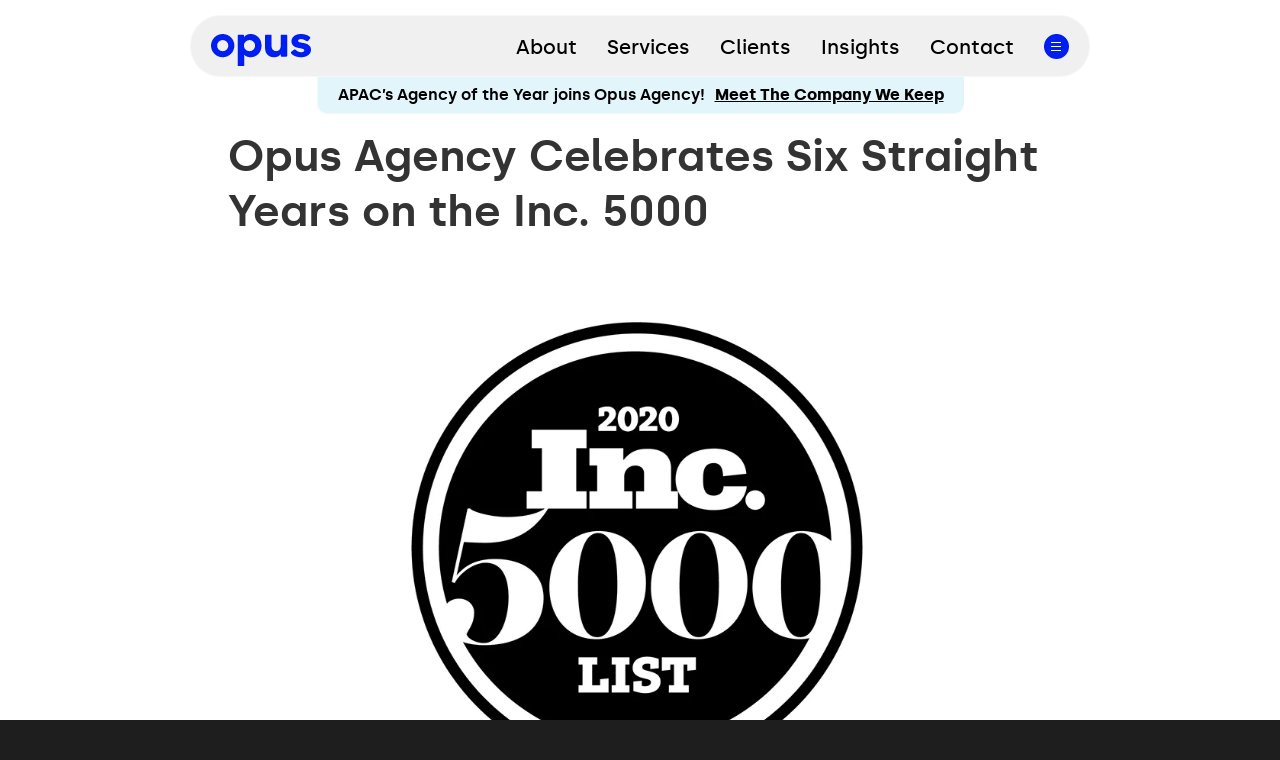

--- FILE ---
content_type: text/html; charset=utf-8
request_url: https://www.opusagency.com/article/opus-celebrates-six-straight-years-on-the-inc-5000
body_size: 16905
content:
<!DOCTYPE html><!-- Last Published: Thu Jan 22 2026 15:24:32 GMT+0000 (Coordinated Universal Time) --><html data-wf-domain="www.opusagency.com" data-wf-page="636a65ee40d40df50f83c301" data-wf-site="61f2e2596c828552c26cad73" lang="en" data-wf-collection="636a65ee40d40d783883c2ba" data-wf-item-slug="opus-celebrates-six-straight-years-on-the-inc-5000"><head><meta charset="utf-8"/><title>Opus Agency Celebrates Six Straight Years on the Inc. 5000  | Opus Agency</title><meta content="" name="description"/><meta content="Opus Agency Celebrates Six Straight Years on the Inc. 5000  | Opus Agency" property="og:title"/><meta content="" property="og:description"/><meta content="https://cdn.prod.website-files.com/62151f08c425abd5e1b8c93c/623fcbd15262769f29d2755f_62300622ab663944888e97d0_622fdd9d533b7f62125f0e82_circle-logo-crop.webp" property="og:image"/><meta content="Opus Agency Celebrates Six Straight Years on the Inc. 5000  | Opus Agency" property="twitter:title"/><meta content="" property="twitter:description"/><meta content="https://cdn.prod.website-files.com/62151f08c425abd5e1b8c93c/623fcbd15262769f29d2755f_62300622ab663944888e97d0_622fdd9d533b7f62125f0e82_circle-logo-crop.webp" property="twitter:image"/><meta property="og:type" content="website"/><meta content="summary_large_image" name="twitter:card"/><meta content="width=device-width, initial-scale=1" name="viewport"/><meta content="erh7zT5XSZ4WnY9RcY3u1L8uS3Ow4ZnpSz19c3fCkag" name="google-site-verification"/><link href="https://cdn.prod.website-files.com/61f2e2596c828552c26cad73/css/opus-agency.webflow.shared.d3bbe0a28.min.css" rel="stylesheet" type="text/css" integrity="sha384-07vgoofNRvaWrh3br5+MBgBo6RRYPOaXiB29Zf+wc5U/bO2ukIRZq1ToZ9EQKKyQ" crossorigin="anonymous"/><script type="text/javascript">!function(o,c){var n=c.documentElement,t=" w-mod-";n.className+=t+"js",("ontouchstart"in o||o.DocumentTouch&&c instanceof DocumentTouch)&&(n.className+=t+"touch")}(window,document);</script><link href="https://cdn.prod.website-files.com/61f2e2596c828552c26cad73/621675e5aed8de4d55e805d5_Favicon-32x32.png" rel="shortcut icon" type="image/x-icon"/><link href="https://cdn.prod.website-files.com/61f2e2596c828552c26cad73/621675de041f5629055ae707_Favicon-256x256.png" rel="apple-touch-icon"/><link href="https://www.opusagency.com/article/opus-celebrates-six-straight-years-on-the-inc-5000" rel="canonical"/><link href="rss.xml" rel="alternate" title="RSS Feed" type="application/rss+xml"/><link rel="alternate" type="application/rss+xml" title="RSS Feed" href="/insights/rss.xml" />
<meta name="theme-color" content="#001ef0" />
<!-- Google Tag Manager -->
<script>
  window.dataLayer = window.dataLayer || [];
  function gtag(){dataLayer.push(arguments);}
</script>
<script>(function(w,d,s,l,i){w[l]=w[l]||[];w[l].push({'gtm.start':
new Date().getTime(),event:'gtm.js'});var f=d.getElementsByTagName(s)[0],
j=d.createElement(s),dl=l!='dataLayer'?'&l='+l:'';j.async=true;j.src=
'https://www.googletagmanager.com/gtm.js?id='+i+dl;f.parentNode.insertBefore(j,f);
})(window,document,'script','dataLayer','GTM-PP6GF6V');</script>
<!-- End Google Tag Manager -->

<!-- Plausible Analytics -->
<script defer data-domain="opusagency.com" src="https://plausible.io/js/plausible.js"></script>
<script defer data-domain="opusagency.com" src="https://plausible.io/js/script.file-downloads.outbound-links.js"></script>
<script>window.plausible = window.plausible || function() { (window.plausible.q = window.plausible.q || []).push(arguments) }</script>
<!-- End: Plausible Analytics -->

<style>
	.cookienotice { position:fixed; bottom:0; right:0; display:none; z-index:999; }
	.hover-switch .hover-over { display:none; }
	.hover-switch:hover .hover-out { display:none; }
	.hover-switch:hover .hover-over { display:inline-block; }
	body { overflow-x:hidden; }
	a { color:#001ef0; text-decoration:none; }
	a:not(.button):not(.threepictures-linkblock):not(.xothreepictures-linkblock):hover { text-decoration:underline; }
	a:hover .threepictures-cta { text-decoration:underline; }
	a:hover .stacked-paragraph-cta { text-decoration:underline; }
	a:hover .hero-cta { text-decoration:underline; }
  .page-gray header {background-color: #f0f0f0;}
	b, strong { font-weight:600 !important; }
	p { font-weight:500; font-size:inherit; line-height:inherit; margin:0 0 0.8em 0; }
	h1,h2,h3,h4,h5,h6,h7 { font-weight:600; font-size:inherit; line-height:inherit; padding:0; margin:0 0 0.8em 0; }
	.w-input:focus, .w-select:focus { border-color: #001ef0; } 

	.aural:not(:focus-within) { left:-100vw; top:-100vh; }
	#left-sitemenu { left:-100vw; position:fixed; z-index:999; opacity:0; transition:left 0.3s, opacity 3s; }
	#left-sitemenu:focus-within { left:0 !important; opacity:1; transition:left 0.3s, opacity 0.1s; }
	@media screen and (max-width:991px)  {
		body.menuopen { overflow:hidden !important; }
 		.careers-givingback-col { width: 100% !important; }
	}
	#menu-show { display:none; transition:top 0.3s; }
	#site-menu { position:absolute; }
	div#careers-stats-slider { border-top: none; margin-top: -13.33vw; }
	footer form#email-form              label  { transition:margin 0.3s, font-size 0.3s; }
	footer form#email-form:focus-within label,
	footer form#email-form.hasemail     label  { margin-top:-15px; z-index:1; font-size:80%; padding:0em 1em; margin-left:19px; }
	.threepictures-collectionitem { vertical-align:top; }
	.hidden-on-live-site { display:none; }
  
	.w-slider-dot.w-active { background-color: #000 !important; }
	.w-slider-dot { background-color: rgba(0,0,0,.4) !important; }
	.w-slider-arrow-left, .w-slider-arrow-right { color: #000  !important; margin-top:13.33vw; }
	@media screen and (max-width:991px)  { 
		.desktop-only { display:none !important; }
		.w-slider .w-slider-arrow-left  { display:none; }
		.w-slider .w-slider-arrow-right { display:none; }
		.w-slider { margin-left:-10.65vw; margin-right:-10.65vw; }
	}
	.w-slider { user-select:none; background-color:transparent !important; }

	.font70 { font-size:min(3.472vw, 50px) !important; line-height:min(4.340vw, 62px) !important; }
	@media screen and (min-width:1440px) { .font70 { font-size:min(3.162vw, 60px) !important; line-height:min(3.952vw, 75px) !important; } }
	@media screen and (max-width:991px)  { .font70 { font-size:10.67vw !important; line-height:13.33vw !important; } }

	.ripple { width:10px; height:10px; background-color:transparent; position:fixed; border-radius:50%; border:3px solid #001EF0; z-index:200; }
	.cursor { position:fixed; width:20px; height:20px; border-radius:50%; background-color:#fff; pointer-events:none; z-index:9999999999; transition:transform 0.2s; display:none; border:1px solid #001EF0; }
	html.w-editor .cursor { display:none !important; }

	div.rippleEffect { position:absolute; box-sizing:border-box; border-style:solid; border-color:#000000; border-radius:50%; animation:rippleEffect 2s ease-out; z-index:300; opacity:0; }
	div.rippleEffect2 { position:absolute; box-sizing:border-box; border-style:solid; border-color:#000000; border-radius:50%; animation:rippleEffect2 2s ease-out; z-index:300; opacity:0; }
	div.rippleEffect3 { position:absolute; box-sizing:border-box; border-style:solid; border-color:#000000; border-radius:50%; animation:rippleEffect3 2s ease-out; z-index:300; opacity:0; }
	div.rippleEffect4 { position:absolute; box-sizing:border-box; border-style:solid; border-color:#000000; border-radius:50%; animation:rippleEffect4 2s ease-out; z-index:300; opacity:0; }
	div.rippleEffect5 { position:absolute; box-sizing:border-box; border-style:solid; border-color:#000000; border-radius:50%; animation:rippleEffect5 1.5s linear; z-index:300; opacity:0; }
	@keyframes rippleEffect { 0% { opacity:1; width:calc(0.05em * 4); height:calc(0.05em * 4); margin:calc(-0.25em * 0); border-width:0.3em; } 10% { opacity:1; } 20% { opacity:1; } 30% { opacity:1; } 40% { opacity:1; } 50% { opacity:1; } 100% { opacity:0; width:50em; height:50em; margin:-25.6em; border-width:0.01em; } }
	@keyframes rippleEffect2 { 0% { opacity:0; width:calc(0.05em * 4); height:calc(0.05em * 4); margin:calc(-0.25em * 0); border-width:0.3em; } 10% { opacity:0; } 20% { opacity:1; } 30% { opacity:1; } 40% { opacity:1; } 50% { opacity:1; } 100% { opacity:0; width:75em; height:75em; margin:-38.5em; border-width:0.01em; } }
	@keyframes rippleEffect3 { 0% { opacity:0; width:calc(0.05em * 4); height:calc(0.05em * 4); margin:calc(-0.25em * 0); border-width:0.3em; } 10% { opacity:0; } 20% { opacity:0; } 30% { opacity:1; } 40% { opacity:1; } 50% { opacity:1; } 100% { opacity:0; width:112.5em; height:112.5em; margin:-56.25em; border-width:0.01em; } }
	@keyframes rippleEffect4 { 0% { opacity:0; width:calc(0.05em * 4); height:calc(0.05em * 4); margin:calc(-0.25em * 0); border-width:0.3em; } 10% { opacity:0; } 20% { opacity:0; } 30% { opacity:0; } 40% { opacity:1; } 50% { opacity:1; } 100% { opacity:0; width:150em; height:150em; margin:-77em; border-width:0.01em; } }

	a#menu-show, .header-firstpage { user-select:none; }
	@media screen and (min-width:992px)  { .sliding-sitemenu-alltext { min-height: calc(100vh - 16vh - 45px) !important; } }
</style></head><body class="body"><div class="w-embed w-script"><script type="application/ld+json">
{
  "@context": "https://schema.org",
  "@type": "Article",
  "headline": "Opus Agency Celebrates Six Straight Years on the Inc. 5000",
  "image": "https://cdn.prod.website-files.com/62151f08c425abd5e1b8c93c/623fcbd15262769f29d2755f_62300622ab663944888e97d0_622fdd9d533b7f62125f0e82_circle-logo-crop.webp",
  "publisher": {
    "@type": "Organization",
    "name": "Opus Agency",
    "logo": {
      "@type": "ImageObject",
      "url": "https://cdn.prod.website-files.com/61f2e2596c828552c26cad73/663a7d3016645715a0086f39_Opus-Agency-Logo-Blue-2.svg"
    }
  },
  "datePublished": "Aug 11, 2020"
}
</script></div><div id="top" class="pagecontainer"><header class="header"><div class="skip-target w-embed"><a name="skip-target" id="skip-target"></a></div></header><main><section class="white-section"><div class="blog-title"><div class="kicker blog-stage-content font16 font-bold marginbottom-4 w-condition-invisible w-dyn-bind-empty"></div><h1 class="blog-stage-content title-paragraph-title font70">Opus Agency Celebrates Six Straight Years on the Inc. 5000</h1><h1 class="blog-stage-content title-paragraph-title font70 w-condition-invisible">Opus Agency Celebrates Six Straight Years on the Inc. 5000</h1><div class="blog-stage-content font30 margintop-20 w-condition-invisible w-dyn-bind-empty"></div></div><div class="margintop-80"><div class="blog-image-container"><img src="" loading="lazy" alt="" class="blog-image w-condition-invisible w-dyn-bind-empty"/><img src="https://cdn.prod.website-files.com/62151f08c425abd5e1b8c93c/623fcbd15262769f29d2755f_62300622ab663944888e97d0_622fdd9d533b7f62125f0e82_circle-logo-crop.webp" loading="lazy" alt="" sizes="100vw" srcset="https://cdn.prod.website-files.com/62151f08c425abd5e1b8c93c/623fcbd15262769f29d2755f_62300622ab663944888e97d0_622fdd9d533b7f62125f0e82_circle-logo-crop-p-500.webp 500w, https://cdn.prod.website-files.com/62151f08c425abd5e1b8c93c/623fcbd15262769f29d2755f_62300622ab663944888e97d0_622fdd9d533b7f62125f0e82_circle-logo-crop.webp 1080w" class="blog-image"/><div class="text-block-14 w-condition-invisible w-dyn-bind-empty"></div></div></div><div class="blog-body font16 margintop-80 font-bold w-condition-invisible w-dyn-bind-empty"></div><div class="blog-body font16 font-notbold margintop-80 w-richtext"><p><strong>Inc. Magazine </strong><a href="https://www.inc.com/profile/opus-agency"><strong>lists Opus as #1,671</strong></a><strong> in their annual ranking of the fastest-growing private companies in the United States.</strong></p><p>The agency’s continued placement on the list serves as recognition of a period of remarkable growth over the last few years, including seven acquisitions in an 18-month period spanning 2018 and 2019. Granted, 2020 has proven a difficult year for the event industry as a whole, agency leadership remains optimistic for the future.</p><p>“It is a great honor to be recognized for our growth and staying power as an agency, and we are especially thankful for the incredible clients and employees who made that growth possible,” said Kim Kopetz, President. “This year is an inflection point for our agency and the industry as a whole. We’re excited to carry that tradition of shared success forward through the next era.”</p><p>You can see the full Inc. 5000 list <a href="https://www.inc.com/inc5000/2020">here</a>.</p><p>Interested in what fuels our growth? <a href="/expertise">Check out some of our work.</a></p></div><div class="code-embed w-condition-invisible w-dyn-bind-empty w-richtext"></div><div class="blog-body font16 margintop-20 w-condition-invisible w-richtext"><h1>More Like This, Delivered to You</h1><p>As our agency continues to explore the future of experiences, you can join us and leaders from Google, Microsoft, Salesforce, and many more of our clients to <a href="/subscribe"><strong>stay ahead of what’s next by subscribing to <em>XO</em></strong></a>. Each month, you’ll receive our latest <a href="/insights">insights and perspectives</a>, plus carefully curated links worthy of your next new tab.</p></div><div class="blog-body author-block w-clearfix"><div class="font-bold margintop-80 font16">Posted by:</div><div class="collection-list-wrapper-2 w-dyn-list"><div role="list" class="collection-list-3 w-dyn-items"><div role="listitem" class="collection-item-5 w-clearfix w-dyn-item"><div class="author-container margintop-80"><a href="/author/opus-agency" class="link-block-3 w-inline-block"><div class="author-image-container no-anim"><img alt="" loading="lazy" width="100" src="https://cdn.prod.website-files.com/62151f08c425abd5e1b8c93c/62a37682912e902f3a3ee058_Opus-Agency-Logo_Square.webp" sizes="(max-width: 479px) 100vw, 100px" srcset="https://cdn.prod.website-files.com/62151f08c425abd5e1b8c93c/62a37682912e902f3a3ee058_Opus-Agency-Logo_Square-p-500.webp 500w, https://cdn.prod.website-files.com/62151f08c425abd5e1b8c93c/62a37682912e902f3a3ee058_Opus-Agency-Logo_Square-p-800.webp 800w, https://cdn.prod.website-files.com/62151f08c425abd5e1b8c93c/62a37682912e902f3a3ee058_Opus-Agency-Logo_Square-p-1080.webp 1080w, https://cdn.prod.website-files.com/62151f08c425abd5e1b8c93c/62a37682912e902f3a3ee058_Opus-Agency-Logo_Square.webp 1201w" class="author-image no-anim"/></div><div class="font-bold font14-footer no-anim">Opus Agency</div></a></div></div></div></div></div></section><section class="gray-section"><div class="simple-heading font70 font-bold">Explore More</div><div class="threepictures margintop-80"><div class="w-dyn-list"><div role="list" class="threepictures-grid w-dyn-items"><div role="listitem" class="w-dyn-item"><a href="/article/the-trust-economy-is-here" class="threepictures-linkblock margintop-80 w-inline-block"><div class="threepictures-image-container"><img src="https://cdn.prod.website-files.com/62151f08c425abd5e1b8c93c/6977ad8704d0216d7124dac4_mpi_header.png" loading="lazy" alt="" class="threepictures-image"/><img src="https://cdn.prod.website-files.com/62151f08c425abd5e1b8c93c/6977ad8704d0216d7124dac4_mpi_header.png" loading="lazy" alt="" class="threepictures-image w-condition-invisible"/><img src="https://cdn.prod.website-files.com/62151f08c425abd5e1b8c93c/6977ad8704d0216d7124dac4_mpi_header.png" loading="lazy" alt="" class="threepictures-image w-condition-invisible"/></div><h2 class="threepictures-title font30 font-bold">Events Are Leading the Trust Economy</h2><h2 class="threepictures-title font30 font-bold w-condition-invisible">The Trust Economy Is Here—and Events Are Leading It</h2><h2 class="threepictures-title font30 font-bold w-condition-invisible">The Trust Economy Is Here—and Events Are Leading It</h2><div class="threepictures-paragraph font16 font-notbold w-clearfix"><div class="threepictures-teaser">MPI spotlights Opus Agency’s President Dena Lowery on why in-person experiences are becoming the most trusted and valuable arena for brands and communities. </div><div class="threepictures-teaser w-condition-invisible w-dyn-bind-empty"></div><div class="cta-space"> </div><div class="threepictures-cta">More</div></div></a></div><div role="listitem" class="w-dyn-item"><a href="/article/opus-agency-and-clients-win-big-at-rainfocus-innovation-awards" class="threepictures-linkblock margintop-80 w-inline-block"><div class="threepictures-image-container"><img src="https://cdn.prod.website-files.com/62151f08c425abd5e1b8c93c/6971361d5241fae07ef67be0_rainfocusaward2026.png" loading="lazy" alt="" sizes="100vw" srcset="https://cdn.prod.website-files.com/62151f08c425abd5e1b8c93c/6971361d5241fae07ef67be0_rainfocusaward2026-p-500.png 500w, https://cdn.prod.website-files.com/62151f08c425abd5e1b8c93c/6971361d5241fae07ef67be0_rainfocusaward2026-p-800.png 800w, https://cdn.prod.website-files.com/62151f08c425abd5e1b8c93c/6971361d5241fae07ef67be0_rainfocusaward2026-p-1080.png 1080w, https://cdn.prod.website-files.com/62151f08c425abd5e1b8c93c/6971361d5241fae07ef67be0_rainfocusaward2026.png 1366w" class="threepictures-image"/><img src="https://cdn.prod.website-files.com/62151f08c425abd5e1b8c93c/6971361d5241fae07ef67be0_rainfocusaward2026.png" loading="lazy" alt="" sizes="100vw" srcset="https://cdn.prod.website-files.com/62151f08c425abd5e1b8c93c/6971361d5241fae07ef67be0_rainfocusaward2026-p-500.png 500w, https://cdn.prod.website-files.com/62151f08c425abd5e1b8c93c/6971361d5241fae07ef67be0_rainfocusaward2026-p-800.png 800w, https://cdn.prod.website-files.com/62151f08c425abd5e1b8c93c/6971361d5241fae07ef67be0_rainfocusaward2026-p-1080.png 1080w, https://cdn.prod.website-files.com/62151f08c425abd5e1b8c93c/6971361d5241fae07ef67be0_rainfocusaward2026.png 1366w" class="threepictures-image w-condition-invisible"/><img src="https://cdn.prod.website-files.com/62151f08c425abd5e1b8c93c/6971361d5241fae07ef67be0_rainfocusaward2026.png" loading="lazy" alt="" sizes="100vw" srcset="https://cdn.prod.website-files.com/62151f08c425abd5e1b8c93c/6971361d5241fae07ef67be0_rainfocusaward2026-p-500.png 500w, https://cdn.prod.website-files.com/62151f08c425abd5e1b8c93c/6971361d5241fae07ef67be0_rainfocusaward2026-p-800.png 800w, https://cdn.prod.website-files.com/62151f08c425abd5e1b8c93c/6971361d5241fae07ef67be0_rainfocusaward2026-p-1080.png 1080w, https://cdn.prod.website-files.com/62151f08c425abd5e1b8c93c/6971361d5241fae07ef67be0_rainfocusaward2026.png 1366w" class="threepictures-image w-condition-invisible"/></div><h2 class="threepictures-title font30 font-bold">Opus Agency and Clients Win Big at RainFocus Innovation Awards</h2><h2 class="threepictures-title font30 font-bold w-condition-invisible">Opus Agency and Clients Win Big at RainFocus Innovation Awards</h2><h2 class="threepictures-title font30 font-bold w-condition-invisible">Opus Agency and Clients Win Big at RainFocus Innovation Awards</h2><div class="threepictures-paragraph font16 font-notbold w-clearfix"><div class="threepictures-teaser">Agency Partner of the Year recognized alongside Databricks, Microsoft, and Salesforce. </div><div class="threepictures-teaser w-condition-invisible w-dyn-bind-empty"></div><div class="cta-space"> </div><div class="threepictures-cta">More</div></div></a></div><div role="listitem" class="w-dyn-item"><a href="/article/its-time-to-be-irrational" class="threepictures-linkblock margintop-80 w-inline-block"><div class="threepictures-image-container"><img src="https://cdn.prod.website-files.com/62151f08c425abd5e1b8c93c/696920db5829981b0a84f803_Irrational%20Mind.jpg" loading="lazy" alt="" sizes="100vw" srcset="https://cdn.prod.website-files.com/62151f08c425abd5e1b8c93c/696920db5829981b0a84f803_Irrational%20Mind-p-500.jpg 500w, https://cdn.prod.website-files.com/62151f08c425abd5e1b8c93c/696920db5829981b0a84f803_Irrational%20Mind-p-800.jpg 800w, https://cdn.prod.website-files.com/62151f08c425abd5e1b8c93c/696920db5829981b0a84f803_Irrational%20Mind-p-1080.jpg 1080w, https://cdn.prod.website-files.com/62151f08c425abd5e1b8c93c/696920db5829981b0a84f803_Irrational%20Mind.jpg 1366w" class="threepictures-image"/><img src="https://cdn.prod.website-files.com/62151f08c425abd5e1b8c93c/696920db5829981b0a84f803_Irrational%20Mind.jpg" loading="lazy" alt="" sizes="100vw" srcset="https://cdn.prod.website-files.com/62151f08c425abd5e1b8c93c/696920db5829981b0a84f803_Irrational%20Mind-p-500.jpg 500w, https://cdn.prod.website-files.com/62151f08c425abd5e1b8c93c/696920db5829981b0a84f803_Irrational%20Mind-p-800.jpg 800w, https://cdn.prod.website-files.com/62151f08c425abd5e1b8c93c/696920db5829981b0a84f803_Irrational%20Mind-p-1080.jpg 1080w, https://cdn.prod.website-files.com/62151f08c425abd5e1b8c93c/696920db5829981b0a84f803_Irrational%20Mind.jpg 1366w" class="threepictures-image w-condition-invisible"/><img src="https://cdn.prod.website-files.com/62151f08c425abd5e1b8c93c/696920db5829981b0a84f803_Irrational%20Mind.jpg" loading="lazy" alt="" sizes="100vw" srcset="https://cdn.prod.website-files.com/62151f08c425abd5e1b8c93c/696920db5829981b0a84f803_Irrational%20Mind-p-500.jpg 500w, https://cdn.prod.website-files.com/62151f08c425abd5e1b8c93c/696920db5829981b0a84f803_Irrational%20Mind-p-800.jpg 800w, https://cdn.prod.website-files.com/62151f08c425abd5e1b8c93c/696920db5829981b0a84f803_Irrational%20Mind-p-1080.jpg 1080w, https://cdn.prod.website-files.com/62151f08c425abd5e1b8c93c/696920db5829981b0a84f803_Irrational%20Mind.jpg 1366w" class="threepictures-image w-condition-invisible"/></div><h2 class="threepictures-title font30 font-bold">It’s Time to Be Irrational</h2><h2 class="threepictures-title font30 font-bold w-condition-invisible">It’s Time to Be Irrational</h2><h2 class="threepictures-title font30 font-bold w-condition-invisible">It’s Time to Be Irrational
</h2><div class="threepictures-paragraph font16 font-notbold w-clearfix"><div class="threepictures-teaser">Guest-authored by Brent Turner, this Smart Meetings article shares why this is the moment to reclaim experimentation in events.</div><div class="threepictures-teaser w-condition-invisible w-dyn-bind-empty"></div><div class="cta-space"> </div><div class="threepictures-cta">More</div></div></a></div></div></div><div class="buttonrow w-clearfix"><a id="more-or-less-insights-button" href="/insights" class="button margintop-0-nopadding button-grid-list w-button">More Insights</a></div></div></section><section class="lightblue-section"><div class="title-paragraph-cols"><div class="title-paragraph-col-left width50"><h1 class="title-paragraph-title font70 font-bold">Insights in <br/>the Inbox</h1></div><div class="title-paragraph-col-right font20 font-notbold width50"><div class="title-paragraph-paragraph w-richtext"><p>XO is a newsletter with a mission to be loved by marketing executives and event professionals.</p><p>Through careful curation and purposeful prose, XO serves thousands of leaders who want to stay on top of what’s new and what’s next in the world of experiences.</p><p>To join in, <a href="/xo">see past issues</a> or subscribe below.</p></div><div class="buttonrow-mobilecentered"><a href="/subscribe" class="button margintop-sectionspace w-button">Subscribe to XO</a></div></div></div></section></main></div><nav id="nav" class="nav"><div class="navbar"><div class="nav-primary nav-grid"><a id="w-node-ac9fd825-63b1-d42f-72f2-3da4ce2d851a-ce2d8517" href="/" class="logo w-inline-block"><img src="https://cdn.prod.website-files.com/61f2e2596c828552c26cad73/663a7d3016645715a0086f39_Opus-Agency-Logo-Blue-2.svg" loading="lazy" alt="Opus Agency Logo in Blue" class="nav-logo-blue"/><img src="https://cdn.prod.website-files.com/61f2e2596c828552c26cad73/663a7e04b85c795d9e4da67c_Opus-Agency-Logo-White.svg" loading="lazy" alt="Opus Agency Logo in white" class="nav-logo-white"/><div class="grid-spacer"></div></a><div class="grid-spacer"></div><div id="w-node-ac9fd825-63b1-d42f-72f2-3da4ce2d851f-ce2d8517" class="nav-block w-clearfix"><a href="/us" class="nav-item-link">About</a><a href="/expertise" class="nav-item-link">Services</a><a href="/clients" class="nav-item-link">Clients</a><a href="/insights" class="nav-item-link">Insights</a><a href="/contact" class="nav-item-link">Contact</a></div><div class="menu-button"><article class="hamburger-wrapper"><div data-w-id="ac9fd825-63b1-d42f-72f2-3da4ce2d852c" class="burger"><div data-w-id="ac9fd825-63b1-d42f-72f2-3da4ce2d852d" class="burger-bun-top"></div><div data-w-id="ac9fd825-63b1-d42f-72f2-3da4ce2d852e" class="burger-filling"><div class="b1-middle"></div></div><div data-w-id="ac9fd825-63b1-d42f-72f2-3da4ce2d8530" class="burger-bun-bottom"></div></div></article></div></div><div class="nav-expanded"><div class="nav-expanded-menu nav-grid"><div class="grid-spacer"></div><div class="grid-spacer"></div><div id="w-node-ac9fd825-63b1-d42f-72f2-3da4ce2d8535-ce2d8517" class="nav-expanded-cell w-clearfix"><a href="/us" class="nav-link-expanded-top">About</a><a href="/happenings" class="nav-link-expanded-secondary">News</a><a href="/careers" class="nav-link-expanded-secondary">Careers</a></div><div id="w-node-ac9fd825-63b1-d42f-72f2-3da4ce2d853c-ce2d8517" class="nav-expanded-cell w-clearfix"><a href="/expertise" class="nav-link-expanded-top">Services</a><a href="/expertise#experiences" class="nav-link-expanded-secondary">Expertise</a><a href="/expertise#industries" class="nav-link-expanded-secondary">Industries</a></div><div id="w-node-ac9fd825-63b1-d42f-72f2-3da4ce2d8543-ce2d8517" class="nav-expanded-cell w-clearfix"><a href="/clients" class="nav-link-expanded-top">Clients</a><a href="/success-stories" class="nav-link-expanded-secondary">Successes</a><a href="/reel" class="nav-link-expanded-secondary">Reel</a></div><div id="w-node-ac9fd825-63b1-d42f-72f2-3da4ce2d854a-ce2d8517" class="nav-expanded-cell w-clearfix"><a href="/insights" class="nav-link-expanded-top">Insights</a><a href="/obsessions" class="nav-link-expanded-secondary">Obsessions</a><a href="/reports" class="nav-link-expanded-secondary">Reports</a></div><div id="w-node-ac9fd825-63b1-d42f-72f2-3da4ce2d8551-ce2d8517" class="nav-expanded-cell w-clearfix"><a href="/contact" class="nav-link-expanded-top">Contact</a><a href="/contact" class="nav-link-expanded-secondary">Global Offices</a></div></div><div class="nav-promo-bar nav-grid"><div id="w-node-ac9fd825-63b1-d42f-72f2-3da4ce2d8559-ce2d8517" class="nav-promo-bar-body"><div class="text-block-17">Our monthly newsletter is beloved worldwide. <br/><a href="/subscribe" class="nav-promo-bar-link">Sign up</a> to join in and see why.</div></div><div id="w-node-ac9fd825-63b1-d42f-72f2-3da4ce2d8560-ce2d8517" class="nav-expanded-xo"><a href="/xo" class="nav-xo-link">XO</a></div><div id="w-node-ac9fd825-63b1-d42f-72f2-3da4ce2d8563-ce2d8517" class="nav-promo-start"><a href="/start" class="nav-promo-cta">Start a Program</a></div></div></div></div><a id="announcement-bar" href="/article/the-company-we-keep" class="announcement-bar w-inline-block"><div class="announcement-bar-wrapper"><div class="announcement-bar-link-text">APAC’s Agency of the Year joins Opus Agency!</div><div class="announcement-bar-link-button">Meet The Company We Keep</div></div></a></nav><footer id="footer" class="footer-wrapper"><div class="section grid-12 bg-opusblue"><div id="w-node-_13c90888-4432-ae4f-c3a6-400a177d0d8c-8bef1202" class="footer-block-hello"><p class="footer-paragraph"><strong>Hi.</strong> <br/><br/>We are Opus Agency, a global event agency that partners with world-shaping brands to catalyze movements.<br/></p><p class="footer-paragraph">Where should we begin?</p></div><div id="w-node-_13c90888-4432-ae4f-c3a6-400a177d0d97-8bef1202" class="footer-block-question"><a href="/start" class="footer-link-list-link">Start a Program</a><a href="/careers" class="footer-link-list-link">Explore Careers</a><a href="/contact" class="footer-link-list-link">Find an Office</a><a href="/start" class="footer-link-list-link">Contact Us</a><div class="footer-icon-block"><a href="https://www.linkedin.com/company/opusagency/" target="_blank" class="footer-icon w-inline-block"><div class="icon-linkedin w-embed"><svg xmlns="http://www.w3.org/2000/svg" fill="currentColor" class="bi bi-linkedin" viewBox="0 0 16 16">
  <path d="M0 1.146C0 .513.526 0 1.175 0h13.65C15.474 0 16 .513 16 1.146v13.708c0 .633-.526 1.146-1.175 1.146H1.175C.526 16 0 15.487 0 14.854zm4.943 12.248V6.169H2.542v7.225zm-1.2-8.212c.837 0 1.358-.554 1.358-1.248-.015-.709-.52-1.248-1.342-1.248S2.4 3.226 2.4 3.934c0 .694.521 1.248 1.327 1.248zm4.908 8.212V9.359c0-.216.016-.432.08-.586.173-.431.568-.878 1.232-.878.869 0 1.216.662 1.216 1.634v3.865h2.401V9.25c0-2.22-1.184-3.252-2.764-3.252-1.274 0-1.845.7-2.165 1.193v.025h-.016l.016-.025V6.169h-2.4c.03.678 0 7.225 0 7.225z"/>
</svg></div></a><a href="https://www.instagram.com/opusagency/" target="_blank" class="footer-icon w-inline-block"><div class="icon-instagram w-embed"><svg xmlns="http://www.w3.org/2000/svg" fill="currentColor" class="bi bi-instagram" viewBox="0 0 16 16">
  <path d="M8 0C5.829 0 5.556.01 4.703.048 3.85.088 3.269.222 2.76.42a3.9 3.9 0 0 0-1.417.923A3.9 3.9 0 0 0 .42 2.76C.222 3.268.087 3.85.048 4.7.01 5.555 0 5.827 0 8.001c0 2.172.01 2.444.048 3.297.04.852.174 1.433.372 1.942.205.526.478.972.923 1.417.444.445.89.719 1.416.923.51.198 1.09.333 1.942.372C5.555 15.99 5.827 16 8 16s2.444-.01 3.298-.048c.851-.04 1.434-.174 1.943-.372a3.9 3.9 0 0 0 1.416-.923c.445-.445.718-.891.923-1.417.197-.509.332-1.09.372-1.942C15.99 10.445 16 10.173 16 8s-.01-2.445-.048-3.299c-.04-.851-.175-1.433-.372-1.941a3.9 3.9 0 0 0-.923-1.417A3.9 3.9 0 0 0 13.24.42c-.51-.198-1.092-.333-1.943-.372C10.443.01 10.172 0 7.998 0zm-.717 1.442h.718c2.136 0 2.389.007 3.232.046.78.035 1.204.166 1.486.275.373.145.64.319.92.599s.453.546.598.92c.11.281.24.705.275 1.485.039.843.047 1.096.047 3.231s-.008 2.389-.047 3.232c-.035.78-.166 1.203-.275 1.485a2.5 2.5 0 0 1-.599.919c-.28.28-.546.453-.92.598-.28.11-.704.24-1.485.276-.843.038-1.096.047-3.232.047s-2.39-.009-3.233-.047c-.78-.036-1.203-.166-1.485-.276a2.5 2.5 0 0 1-.92-.598 2.5 2.5 0 0 1-.6-.92c-.109-.281-.24-.705-.275-1.485-.038-.843-.046-1.096-.046-3.233s.008-2.388.046-3.231c.036-.78.166-1.204.276-1.486.145-.373.319-.64.599-.92s.546-.453.92-.598c.282-.11.705-.24 1.485-.276.738-.034 1.024-.044 2.515-.045zm4.988 1.328a.96.96 0 1 0 0 1.92.96.96 0 0 0 0-1.92m-4.27 1.122a4.109 4.109 0 1 0 0 8.217 4.109 4.109 0 0 0 0-8.217m0 1.441a2.667 2.667 0 1 1 0 5.334 2.667 2.667 0 0 1 0-5.334"/>
</svg></div></a><a href="https://www.opusagency.com/article/rss.xml" target="_blank" class="footer-icon w-inline-block"><div class="icon-rss w-embed"><svg xmlns="http://www.w3.org/2000/svg" fill="currentColor" class="bi bi-rss" viewBox="0 0 16 16">
  <path d="M14 1a1 1 0 0 1 1 1v12a1 1 0 0 1-1 1H2a1 1 0 0 1-1-1V2a1 1 0 0 1 1-1zM2 0a2 2 0 0 0-2 2v12a2 2 0 0 0 2 2h12a2 2 0 0 0 2-2V2a2 2 0 0 0-2-2z"/>
  <path d="M5.5 12a1.5 1.5 0 1 1-3 0 1.5 1.5 0 0 1 3 0m-3-8.5a1 1 0 0 1 1-1c5.523 0 10 4.477 10 10a1 1 0 1 1-2 0 8 8 0 0 0-8-8 1 1 0 0 1-1-1m0 4a1 1 0 0 1 1-1 6 6 0 0 1 6 6 1 1 0 1 1-2 0 4 4 0 0 0-4-4 1 1 0 0 1-1-1"/>
</svg></div></a></div></div><div id="w-node-_13c90888-4432-ae4f-c3a6-400a177d0da7-8bef1202" class="footer-block-link-list footer-block-link-list-explore"><h5 class="footer-block-header">Explore</h5><a href="/us" class="footer-link-list-link">About</a><a href="/careers" class="footer-link-list-link">Careers</a><a href="/expertise" class="footer-link-list-link">Services</a><a href="/insights" class="footer-link-list-link">Insights</a><a href="/clients" class="footer-link-list-link">Work</a></div><div id="w-node-_13c90888-4432-ae4f-c3a6-400a177d0db4-8bef1202" class="footer-block-link-list footer-block-link-list-obsessions"></div><div id="w-node-_13c90888-4432-ae4f-c3a6-400a177d0db5-8bef1202" class="footer-block-subscribe"><div class="div-block-33"><p class="footer-paragraph-medium">Stay on top of the what’s new and what’s next the world of experiences.</p></div><div class="div-block-32"><div class="xo-subscribe-form w-form"><div class="w-embed w-script"><div style="position:absolute; left:-9999px; top: -9999px;">
    <strong>Subscriptions </strong>
    <ul>
      <li><input type="checkbox" value="1" name="group[51433][1]" id="mce-group[51433]-51433-0" checked><label for="mce-group[51433]-51433-0">XO Newsletter</label></li>
    </ul>
</div>

<script>
function logSubmit(event) {
	plausible('Newsletter Subscribe');
  gtag('event', 'conversion', {'send_to': 'AW-857166567/rcrQCMCNo5UYEOel3ZgD'});
}

const trackForm = document.getElementById('wf-form-XO-Subscribe-Form---Mailchimp');
trackForm.addEventListener('submit', logSubmit);
</script></div><form id="wf-form-XO-Subscribe-Form---Mailchimp" name="wf-form-XO-Subscribe-Form---Mailchimp" data-name="XO Subscribe Form - Mailchimp" method="post" class="xo-subscribe-form-wrapper" data-wf-flow="10f1b7cb079f2c3fd0f705d8" data-wf-page-id="636a65ee40d40df50f83c301" data-wf-element-id="13c90888-4432-ae4f-c3a6-400a177d0dbc"><div class="xo-subscriber-form-wrapper-wrapper"><input class="footer-form-input w-input" maxlength="256" name="XO-Email-Address-3" data-name="XO Email Address 3" aria-label="Enter your email" placeholder="Enter your email" type="email" id="XO-Email-Address-3" required=""/><input type="submit" data-wait="Please wait..." class="button-primary-2 footer-form-button w-button" value="Go"/><input class="form-xo-comments w-input" maxlength="256" name="Comments-3" data-name="Comments 3" placeholder="Enter your comments" type="text" id="Comments-3"/></div></form><div class="success-message-2 w-form-done"><div class="text-block-21">Thank you! You will be receiving the next issue of XO!</div></div><div class="error-message w-form-fail"><div class="text-block-22">Oops! Something went wrong while submitting the form. <br/>Please try again.</div></div></div><div class="footer-subscribe-form-kicker footer-text-small"><div class="collection-list-wrapper-5 w-dyn-list"><div role="list" class="collection-list-5 w-dyn-items"><div role="listitem" class="collection-item-10 w-dyn-item"><a href="/xo" class="footer-paragraph-link-small text-inline w-inline-block"><div class="text-block-19">59</div><div class="text-block-20"> issues sent</div></a></div></div></div><div class="text-inline"> to over 7,600 people each month.</div></div></div></div><a id="w-node-_13c90888-4432-ae4f-c3a6-400a177d0dd6-8bef1202" href="/" class="footer-logo w-inline-block"><img src="https://cdn.prod.website-files.com/61f2e2596c828552c26cad73/663a7e04b85c795d9e4da67c_Opus-Agency-Logo-White.svg" loading="lazy" alt="Opus Agency logo in white"/></a><div id="w-node-_13c90888-4432-ae4f-c3a6-400a177d0dd8-8bef1202" class="footer-block-delivering"><p class="footer-paragraph-small">Delivering from Austin, Boston, Denver, LA, <a href="/london" class="footer-paragraph-small-link">London</a>, NYC, Portland, San Francisco, Seattle, <a href="/the-company-we-keep" class="footer-paragraph-small-link">Singapore</a>, <a href="/the-company-we-keep" class="footer-paragraph-small-link">Sydney</a>, and beyond.<br/></p></div><div id="w-node-_13c90888-4432-ae4f-c3a6-400a177d0ddf-8bef1202" class="footer-block-obsessions"><div class="div-block-31"><div class="footer-text-sentence">Currently obsessing about </div><div class="collection-list-wrapper-4 w-dyn-list"><div role="list" class="collection-list-4 w-dyn-items"><div role="listitem" class="collection-item-9 w-dyn-item"><a href="/obsession/audience-acquisition" class="footer-text-sentence-link">Audience Acquisition</a><div class="footer-text-sentence">, </div></div><div role="listitem" class="collection-item-9 w-dyn-item"><a href="/obsession/event-content" class="footer-text-sentence-link">Event Content</a><div class="footer-text-sentence">, </div></div><div role="listitem" class="collection-item-9 w-dyn-item"><a href="/obsession/event-strategy" class="footer-text-sentence-link">Event Strategy</a><div class="footer-text-sentence">, </div></div><div role="listitem" class="collection-item-9 w-dyn-item"><a href="/obsession/incentives" class="footer-text-sentence-link">Incentive Programs</a><div class="footer-text-sentence">, </div></div></div></div><a href="/obsessions" class="footer-text-sentence-link">and more.</a></div></div><div id="w-node-_13c90888-4432-ae4f-c3a6-400a177d0dee-8bef1202" class="footer-block-legal"><p class="footer-paragraph-small">© 2025 Opus Agency<br/>Part of <a href="https://www.theopusgroup.com/" target="_blank" class="footer-paragraph-link">The Opus Group</a>.<br/>‍<br/><a href="/privacy-policy" class="footer-paragraph-link">Privacy</a>. <a href="/legal" class="footer-paragraph-link">Terms</a>. </p></div><div id="w-node-e82872a2-8c73-0a6b-4a5d-12bb6298320e-8bef1202" class="footer-block-legal-trademark-disclaimer"><p class="footer-paragraph-small">Opus Agency is not in any way affiliated with or endorsed by &quot;OPUS&quot; by Prudential, a Singapore programme offered by Prudential Assurance Company Singapore (Pte) Limited (&quot;Prudential&quot;). In Singapore, &quot;OPUS&quot; is a registered trademark of Prudential or its related entities.<br/></p></div></div><div class="w-embed"><div style="position:absolute; left:-9999px; top: -9999px;">
    <label for="comments">Comments</label>
    <input type="text" id="COMMENTS" name="COMMENTS">
</div></div></footer><script src="https://d3e54v103j8qbb.cloudfront.net/js/jquery-3.5.1.min.dc5e7f18c8.js?site=61f2e2596c828552c26cad73" type="text/javascript" integrity="sha256-9/aliU8dGd2tb6OSsuzixeV4y/faTqgFtohetphbbj0=" crossorigin="anonymous"></script><script src="https://cdn.prod.website-files.com/61f2e2596c828552c26cad73/js/webflow.schunk.36b8fb49256177c8.js" type="text/javascript" integrity="sha384-4abIlA5/v7XaW1HMXKBgnUuhnjBYJ/Z9C1OSg4OhmVw9O3QeHJ/qJqFBERCDPv7G" crossorigin="anonymous"></script><script src="https://cdn.prod.website-files.com/61f2e2596c828552c26cad73/js/webflow.schunk.b92d24b35b8c0120.js" type="text/javascript" integrity="sha384-M6y1mcgUsAm0x/SPAOvyGWfQ6mM9BSGMXDrT9sIzuOANOfbvF43H5dL8Pq3la3vL" crossorigin="anonymous"></script><script src="https://cdn.prod.website-files.com/61f2e2596c828552c26cad73/js/webflow.efae5c56.44f2afc6720f3a1d.js" type="text/javascript" integrity="sha384-wVVkBMyzI1LBpCqnrqDxnXhpATkn/F/3yond6AyI5An79rcLgMPf1qsAyiZmOxzh" crossorigin="anonymous"></script><script>
function oa22__cookieGet(p_cname) {
	var acookie = document.cookie.split(";");
	for (var i = acookie.length - 1; i >= 0; i--)
		if (unescape(((acookie[i] = acookie[i].split("="))[0]).replace(/^\s+|\s+$/g, "")) == p_cname)
			if (acookie[i].length > 1) return unescape(acookie[i][1].replace(/^\s+|\s+$/g, ""));
			else return "";
	return "";
}

function oa22__cookieSet(p_cname, p_cvalue, p_lsession) {
	var dexpires;
	var ccookie = escape(p_cname) + "=" +escape(p_cvalue) + ";path=/;"
	if (!p_lsession) {
		dexpires = new Date();
		dexpires.setTime(dexpires.getTime() + 365*24*60*60*1000);
		ccookie += "expires=" + dexpires.toGMTString();
	}
	document.cookie = ccookie;
}

function oa22__cookieAccept() {
	var ocookie = document.querySelector(".cookienotice");
	oa22__cookieSet("cookies-accepted", "yes", true);
	ocookie.style.display = "none";
}

var oa22__lshowcookienotice = oa22__cookieGet("cookies-accepted") != "yes";
if ((window.location + '').toLowerCase().indexOf('show-cookie-notice') >= 0) {
	oa22__cookieSet("cookies-accepted", "no", true);
	oa22__lshowcookienotice = true;
}
if (oa22__lshowcookienotice) {
	var ocookie = document.querySelector(".cookienotice");
	if (ocookie) {
		ocookie.querySelector("a.button").href = "javascript:void(oa22__cookieAccept())";
		ocookie.style.display = "flex";
	}
}
</script>

<div class="cursor"></div>
<script src="https://code.jquery.com/ui/1.13.1/jquery-ui.js" integrity="sha256-6XMVI0zB8cRzfZjqKcD01PBsAy3FlDASrlC8SxCpInY=" crossorigin="anonymous"></script>
<script type="text/javascript" src="//cdn.embed.ly/player-0.0.11.min.js"></script>
<script>

var oa22__lloaded = false;
var oa22__lbelowfirst = false;
var oa22__nsidebottom = 50;
var oa22__nsidebottom2 = 237;
var oa22__nprevtop1 = 0, oa22__nprevtop2 = 0;
var oa22__ncorrectheight = 50;
var oa22__aiframe = null;



function oa22__addcss(p_ccss) { var ostyle, obody = document.body; if (!obody) { window.setTimeout(function() { modal__addcss(p_ccss); }, 20); return; } ostyle = document.createElement('style'); ostyle.innerHTML = p_ccss; obody.appendChild(ostyle); }
function oa22__addscript(p_csrc) { var oscriptNew; oscriptNew = document.createElement('script'); oscriptNew.type = 'text/javascript'; oscriptNew.async = false; oscriptNew.src = p_csrc; document.body.appendChild(oscriptNew); }



function oa22__ajax(p_curl, p_bcallback) {
	var oxmlhttp;
	oxmlhttp = new XMLHttpRequest();
	oxmlhttp.open('GET', p_curl, true);
	oxmlhttp.send(null);
	oxmlhttp.onreadystatechange = function () {
		var oret;

		if (oxmlhttp.readyState != 4) return;
		if (oxmlhttp.status != 200) oret = { lsuccess:false, cmessage: oxmlhttp.status };
		else oret = { lsuccess:true, cmessage:'OK', oxmlhttp: oxmlhttp };
		if (p_bcallback) p_bcallback(oret);
	};
}



function oa22__correctheight() {
	acarousel = document.getElementsByClassName('w-slider');
	if (acarousel.length) {
		for (var j = 0; j < acarousel.length; j++) {
			var aslide = acarousel[j].querySelectorAll('.w-slide .w-dyn-list, .client-slide-image-container');
		if (!aslide.length) continue;
			var nheight = aslide[0].offsetHeight, nheight2;
			for (var i = aslide.length - 1; i > 1; i--) if (nheight < (nheight2 = aslide[i].offsetHeight)) nheight = nheight2;
			if (nheight > 10) if (Math.abs(acarousel[j].offsetHeight - (nheight + 60)) > 10) acarousel[j].style.height = (nheight + 60) + 'px';
		}
	}
	if (oa22__ncorrectheight-- > 0) window.setTimeout(oa22__correctheight, 250);
}



function oa22__correctlinks() {
	for (var chref, chref2, alist = document.querySelectorAll('A'), i = alist.length - 1; i >= 0; i--)
		if (alist[i]) if (chref = alist[i].href + '') {
			chref2 = chref.replace(/\/\/www2.opusagency.com\/XO-newsletter-archive-/i, '//' + window.location.host + '/xo/issue-');
			if (chref2 != chref) { alist[i].href = chref = chref2; alist[i].target = ''; }

			chref2 = chref.replace(/\/\/www2.opusagency.com\/XO-newsletter-archive/i, '//' + window.location.host + '/xo-archives');
			if (chref2 != chref) { alist[i].href = chref = chref2; alist[i].target = ''; }

			chref2 = chref.replace(/\/\/www2.opusagency.com\/XO-newsletter-subscribe/i, '//' + window.location.host + '/subscribe');
			if (chref2 != chref) { alist[i].href = chref = chref2; alist[i].target = ''; }

			if (!alist[i].target)
				if (chref.match(/^(https?:)?\/\//) && !chref.match(new RegExp('//(' + window.location.host + '|www\\.opusagency\\.com|opusagency\\.com)(:[0-9]+)?/', 'i')))
					alist[i].target = '_blank';

			chref2 = chref.replace(new RegExp('//(' + window.location.host + '|www\\.opusagency\\.com|opusagency\\.com)/20[0-9][0-9]/[01][0-9]/', 'i'), '//' + window.location.hostname + '/insights/');
			if (chref2 != chref) alist[i].href = chref = chref2;

			chref2 = chref.replace(/\/\/www.opusagency.com/i, '//' + window.location.hostname);
			if (chref2 != chref) alist[i].href = chref = chref2;

		}
}



function oa22__getoffsettop(p_oel) { var oel = p_oel; var nret = 0; while(oel) { nret += oel.offsetTop; if (oel === oel.offsetParent) break; oel = oel.offsetParent; } return nret; }
function oa22__getscrolltop() { return (window.pageYOffset || document.documentElement.scrollTop) - (document.documentElement.clientTop || 0); }



function oa22__load() {
	if (oa22__lloaded) return;
	var ohide = document.getElementById('menu-hide');
	var oshow = document.getElementById('menu-show');
	var omenu = document.getElementById('left-sitemenu');
	var oemailfield = document.querySelector('form#email-form input');
	if (!ohide || !oshow || !omenu || !oemailfield) return;
	oa22__lloaded = true;

	function footeremaillabelcheck() { document.querySelector('form#email-form').classList[((oemailfield.value + '').replace(/\s+/g, '')) ? 'add' : 'remove']('hasemail'); }

	oshow.style.display = 'block';
	omenu.style.left = '-' + ((omenu.offsetWidth + 10)  * 100 / window.innerWidth) + 'vw';
	omenu.style.overflowX = 'hidden';
	omenu.style.overflowX = 'auto';
	document.getElementById('left-opusagency').parentElement.style.top = 'calc(100vh + 211px)';
	oshow.querySelector('.mobile-logo').addEventListener('click', function(p_oevent) {
      p_oevent.preventDefault();
      p_oevent.cancelBubble = true;
      window.location = '/';
      return false;
    });
	oshow.addEventListener('click', function() {
		omenu.style.left = 0;
		ohide.focus();
		window.setTimeout(function() {
			ohide.focus();
			window.setTimeout(function() {
				omenu.style.left = '';
			}, 1500);
		}, 20);
		omenu.tabIndex = 0;
	});
	window.addEventListener('resize', function() {
		omenu.style.left = '-' + ((omenu.offsetWidth + 10)  * 100 / window.innerWidth) + 'vw';
	});

	var lmenufocus = false;
	var omenufocusout = null;
	omenu.addEventListener('focusin', function() {
		if (lmenufocus) return;
		if (omenufocusout) try { window.clearTimeout(omenufocusout); omenufocusout = null; } catch(e) {}
		lmenufocus = true;
		document.body.classList.add('menuopen');
	});
	omenu.addEventListener('focusout', function() {
		if (!lmenufocus) return;
		if (omenufocusout) return;
		omenufocusout = window.setTimeout(function() {
          	var ocur = document.activeElement;
			omenufocusout = null;
          	do { if (!ocur) break; if (ocur.id == 'left-sitemenu') return; if ((ocur.tagName + '').toUpperCase() == 'BODY') break; if (ocur == ocur.parentElement) break; ocur = ocur.parentElement; } while(true);
			lmenufocus = false;
			document.body.classList.remove('menuopen');
		}, 20);
	});

	ohide.addEventListener('focus', function() { omenu.style.left = ''; });
	ohide.addEventListener('click', function() { oshow.focus(); omenu.tabIndex = -1; });
	oemailfield.addEventListener('blur', footeremaillabelcheck);
	oemailfield.addEventListener('keyup', footeremaillabelcheck);

	var osociallink;
	osociallink = document.querySelector('a.blog-social-twitter'); if (osociallink) osociallink.href = 'https://twitter.com/share?text=' + window.encodeURIComponent((document.title+'').replace(/^\s*Opus\s*Agency\s*\|\s*/g,'')) + '%20' + window.encodeURI(window.location)+'%20via%20@OpusAgency'
	osociallink = document.querySelector('a.blog-social-linkedin'); if (osociallink) osociallink.href = 'https://www.linkedin.com/shareArticle?mini=true&url=' + window.encodeURI(window.location) + '&source=opusagency.com'

	oa22__correctlinks();
	oa22__ripple();
	window.setTimeout(function() {
		var oiframe = document.querySelectorAll('iframe');
		var biframeover = function () { document.body.classList.add('iframe-over'); }
		var biframeout = function () { document.body.classList.remove('iframe-over'); }
		for (var i = 0; i < oiframe.length; i++) {
			oiframe[i].addEventListener('mouseover', biframeover);
			oiframe[i].addEventListener('mouseout', biframeout);
		}
	}, 20);
	oa22__pusheddown_init();
}



function oa22__pusheddown_init() {
	//var apusheddown = document.querySelectorAll('h1,h2,h3,h4,h5,h6,h7,.button,img,.grid-paragraph,.threepictures-teaser,.w-richtext');
  	//var apusheddown = document.querySelectorAll('main .font-bold,main .font-notbold,main .button,main img:not(.teammember-linkedin),main iframe');
    var apusheddown = document.querySelectorAll('main .font-bold:not(.no-anim), main .font-notbold:not(.no-anim), main .button:not(.no-anim), main img:not(.no-anim), main iframe:not(.no-anim)');

	function wire(p_oel) {
		p_oel.classList.add('pusheddown');
		//p_oel.style.transform = 'translateY(' + Math.round(Math.random() * 100 + 100) + 'px)';
		p_oel.style.transform = 'translateY(150px)';
		p_oel.style.opacity = 0;
		//p_oel.style.transform = 'rotate3d(1, 0, 0, 90deg)';
		//p_oel.style.transformOrigin = 'bottom';
		var nms = Math.round(Math.random() * 700 + 500);
		nms = 600;
		window.setTimeout(function() { p_oel.style.transition = 'transform ' + nms + 'ms, opacity ' + nms + 'ms'; }, 20);
	}
	for (var i = 0; i < apusheddown.length; i++) if(oa22__getoffsettop(apusheddown[i]) > window.innerHeight) wire(apusheddown[i]);
  	window.setTimeout(function() { oa22__pusheddown(); }, 20);
}



function oa22__pusheddown() {
	var apusheddown = document.getElementsByClassName('pusheddown');
	var nwindowInnerHeight = window.innerHeight;
	var ntop = oa22__getscrolltop();
	var fpeek = nwindowInnerHeight / 8;

	for (var i = apusheddown.length - 1; i >= 0; i--) {
		if (oa22__getoffsettop(apusheddown[i]) - nwindowInnerHeight - parseInt(window.getComputedStyle(apusheddown[i]).getPropertyValue('padding-top')) + fpeek < ntop) {
			if (apusheddown[i].offsetHeight) {
				apusheddown[i].style.transform = '';
				apusheddown[i].style.opacity = '';
				apusheddown[i].classList.remove('pusheddown');
			}
		}
	}
}




function oa22__ripple() {
	$(document).ready(function() {
		oa22__addcss('@media screen and (min-width:992px)  { html:not(.w-editor) body:not(.iframe-over), html:not(.w-editor) body:not(.iframe-over) * { cursor:none; } body.iframe-over .cursor { display:none !important; } } @media screen and (max-width:991px)  { .cursor { display:none !important; } }');

		var cursor = $('.cursor');

		$(window).mousemove(function(e) {
			cursor.css( {
				top: e.clientY - cursor.height() / 2,
				left: e.clientX - cursor.width() / 2,
				display: 'block'
			} );
		} );

		$(window)
			.mouseleave(function() {
				cursor.css( {
					opacity: '0'
				} );
			} )
			.mouseenter(function() {
				cursor.css( {
					opacity: '1'
				} );
			} )
		;

		$(window)
			.mousedown(function() {
				cursor.css( {
					transform: 'scale(.2)'
				} );
			} )
			.mouseup(function() {
				cursor.css( {
					transform: 'scale(1)'
				} );
			} )
		;
	} );

	function rippleEffect(e, container) {
		var d = document.createElement('div');
		d.className = 'rippleEffect';
		d.style.top = e.clientY + 'px';
		d.style.left = e.clientX + 'px';
		container.appendChild(d);
		d.addEventListener('animationend', function() { d.parentElement.removeChild(d); if (!container.childElementCount) container.parentElement.removeChild(container); }.bind(this));
	}

	function rippleEffect2(e, container) {
		var f = document.createElement('div');
		f.className = 'rippleEffect2';
		f.style.top = e.clientY + 'px';
		f.style.left = e.clientX + 'px';
		container.appendChild(f);
		f.addEventListener('animationend', function() { f.parentElement.removeChild(f); if (!container.childElementCount) container.parentElement.removeChild(container); }.bind(this));
	}

	function rippleEffect3(e, container) {
		var g = document.createElement('div');
		g.className = 'rippleEffect3';
		g.style.top = e.clientY + 'px';
		g.style.left = e.clientX + 'px';
		container.appendChild(g);
		g.addEventListener('animationend',function() { g.parentElement.removeChild(g); if (!container.childElementCount) container.parentElement.removeChild(container); }.bind(this));
	}

	function rippleEffect4(e, container) {
		var h = document.createElement('div');
		h.className = 'rippleEffect4';
		h.style.top = e.clientY + 'px';
		h.style.left = e.clientX + 'px';
		container.appendChild(h);
		h.addEventListener('animationend',function() { h.parentElement.removeChild(h); if (!container.childElementCount) container.parentElement.removeChild(container); }.bind(this));
	}

	function rippleEffect5(e, container) {
		var m = document.createElement('div');
		m.className = 'rippleEffect5';
		m.style.top = e.clientY + 'px';
		m.style.left = e.clientX + 'px';
		container.appendChild(m);
		m.addEventListener('animationend',function() { m.parentElement.removeChild(m); if (!container.childElementCount) container.parentElement.removeChild(container); }.bind(this));
	}

	function rippleAll(e) {
		var osrc = e.srcElement;
		var asrc = [];

		while (osrc) {
			asrc.push(osrc);
			if ((osrc.tagName + '').toUpperCase() == 'BODY') break;
			if (osrc == osrc.parentElement) break;
			osrc = osrc.parentElement;
		}
		for (var i = 0; i < asrc.length; i++)
			if ((asrc[i].tagName + '').toUpperCase() == 'A') return;
			else if ((asrc[i].tagName + '').toUpperCase() == 'INPUT') return;
			else if ((asrc[i].tagName + '').toUpperCase() == 'TEXTAREA') return;
			else if (asrc[i].id == 'about-header') return;
			else if (asrc[i].classList)
				if (asrc[i].classList.contains('w-icon-slider-right')) return;
				else if (asrc[i].classList.contains('w-icon-slider-left')) return;
				else if (asrc[i].classList.contains('w-slider-dot')) return;

		var ofooter = document.querySelector('.footer');
		var nviewtop = oa22__getscrolltop()/* - window.innerHeight*/;
		var nwindowbottom = oa22__getoffsettop(ofooter) + ofooter.offsetHeight;
		var nviewmaxheight = nwindowbottom - nviewtop - 5;
		var nviewheight = Math.min(window.innerHeight, nviewmaxheight);
		var container = document.createElement('div');
		var event = { clientX:e.clientX, clientY:e.clientY + nviewtop };
		container.style.position = 'absolute';
		container.style.top = '0px';
		container.style.left = '0px';
		container.style.width = '99%';
		container.style.height = nviewheight + 'px';
		container.style.pointerEvents = 'none';
		container.style.overflow = 'hidden';
		container.style.zIndex = '-1';
		document.body.appendChild(container);

		rippleEffect(event, container);
		rippleEffect2(event, container);
		rippleEffect3(event, container);
		rippleEffect4(event, container);
	}


	var oarea = document.querySelector('.header-firstpage');
	if (oarea)
		oarea.addEventListener('click', rippleAll);

	$('#main').draggable( {
		drag: function(event, ui) {
			$(this).addClass('draggable-inmotion');
			rippleEffect(event);
		},
		stop:function(ev,ui){
			$(this).removeClass('draggable-inmotion');
		}
	} );

	window.oa22__manualripple = function(p_nx, p_ny) {
		var oevent = { clientX:p_nx, clientY:p_ny };
		rippleAll(oevent);
	}
}



function oa22__scroll() { oa22__scroll2(); }
function oa22__scroll2() {
	var oel = document.getElementById('left-opusagency');
	var ntop = oa22__getscrolltop();
	var ndir = 0;

	if (!oel) return;
	oel = oel.parentElement;
	document.querySelector(".leftside-opusagency-container").style.display = (document.querySelector("footer").offsetTop < window.innerHeight) ? "none" : "block";

	if (oa22__ncorrectheight <= 0) { oa22__ncorrectheight = 50; oa22__correctheight(); }
	if (ntop >= window.innerHeight)
		oa22__lbelowfirst = true;
	else if (oa22__lbelowfirst && (ntop < 10)) {
		oa22__lbelowfirst = false;
		if (window.oa22__homeripple) window.oa22__homeripple();
		oa22__pusheddown_init();
	}
	if (ntop >= oa22__nsidebottom2 + oa22__nsidebottom) {
		oel.style.bottom = oa22__nsidebottom + 'px';// + Math.max(0, (ntop + window.innerHeight - oa22__getoffsettop(document.querySelector('.footer'))) + 'px';
		oel.style.top = 'unset';
		oel.style.position = 'fixed';
		document.querySelector("#left-opusagency").style.marginTop = '375px';
	}
	else {
		oel.style.bottom = '';
		oel.style.top = 'calc(100vh + 211px)';
		oel.style.position = 'absolute';
		document.querySelector("#left-opusagency").style.marginTop = '';
	}

	var omenushow;
	if (ntop != oa22__nprevtop2) {
      	if (ntop < 100) ndir = 1;
		else if ((oa22__nprevtop1 < oa22__nprevtop2) && (oa22__nprevtop2 < ntop)) ndir = -1;
		else if ((oa22__nprevtop1 > oa22__nprevtop2) && (oa22__nprevtop2 > ntop)) ndir = 1;
		oa22__nprevtop1 = oa22__nprevtop2;
		oa22__nprevtop2 = ntop;
		if (ndir != 0) document.getElementById('menu-show').style.top = (ndir == 1) ? '0vw' : '-13vw';
    }
	oa22__pusheddown();
	oa22__videoautoplay();
}



function oa22__simpleslider(p_csliderid, p_csource) {
	var chtml = '';
	for (var asrc = document.querySelectorAll(p_csource), i = 0, nsrc = asrc.length, chtml; i < nsrc && (nsrc < 20 || i < 8); i++) {
		chtml += '\n\t<div class="w-slide"><div class="w-dyn-list"><div role="list" class="w-dyn-items w-row"><div style="padding:0px 90px 0px 90px;">';
		chtml += '\n\t\t' + (asrc[i].outerHTML + '').replace(/loading="lazy"/g, '');
		chtml += '\n\t</div></div></div></div>';
	}
	document.querySelector('div#' + p_csliderid + ' .w-slider-mask').innerHTML = chtml;
}



function oa22__videoautoplay() {
return;
	var nscrolltop = oa22__getscrolltop();
	var nscrollbottom = nscrolltop + (window.innerHeight * 0.8);
	var niframetop;
	var niframebottom;
	var atmp;
	var oplayer;

	if (!oa22__aiframe) {
		atmp = document.querySelectorAll('iframe.embedly-embed');
		oa22__aiframe = [];
		for (var i = 0; i < atmp.length; i++)
			oa22__aiframe[i] = atmp[i];
	}
	for (var i = 0; i < oa22__aiframe.length; i++) {
		if (oa22__aiframe[i]) {
			niframetop = oa22__getoffsettop(oa22__aiframe[i]);
			niframebottom = niframetop + window.innerHeight;
			if (((niframetop > nscrolltop) && (niframetop < nscrollbottom)) || ((niframebottom > nscrolltop) && (niframebottom < nscrollbottom))) {
				oplayer = new playerjs.Player(oa22__aiframe[i]);
				oplayer.on('ready', function() {
					if (oplayer.supports('method', 'mute')) oplayer.mute();
					oplayer.play();
				});
				oa22__aiframe[i] = null;
			}
		}
	}
}



function oa22__waitfor(p_bif, p_bthen, p_ncount, p_nfreq) {
	var ncount = p_ncount, nfreq = p_nfreq;
	if (!ncount) ncount = 50;
	if (!nfreq) nfreq = 200;

	function step() {
		if (p_bif()) p_bthen();
		else if (--ncount < 0) p_bthen();
		else window.setTimeout(step, nfreq);
	}
	step();
}



window.addEventListener('resize', oa22__scroll);
window.addEventListener('scroll', oa22__scroll);

oa22__load();
oa22__correctheight();
window.setTimeout(oa22__load());
window.addEventListener('load', oa22__load);

</script>
<!-- Google Tag Manager (noscript) -->
<noscript><iframe src="https://www.googletagmanager.com/ns.html?id=GTM-PP6GF6V"
height="0" width="0" style="display:none;visibility:hidden"></iframe></noscript>
<!-- End Google Tag Manager (noscript) --></body></html>

--- FILE ---
content_type: image/svg+xml
request_url: https://cdn.prod.website-files.com/61f2e2596c828552c26cad73/663a7e04b85c795d9e4da67c_Opus-Agency-Logo-White.svg
body_size: 780
content:
<?xml version="1.0" encoding="UTF-8"?>
<svg id="a" data-name="Layer 1" xmlns="http://www.w3.org/2000/svg" viewBox="0 0 800 260.621624">
  <path d="M790.199278,22.505136c5.807384,4.718753,5.444846,10.526476.725078,15.971321l-13.430168,15.244891c-4.355876,5.081969-10.163261,5.444846-17.422153,1.088969-11.253583-7.259569-25.408828-14.155922-40.291857-14.155922-14.156598,0-22.868351,5.807384-22.868351,13.066953,0,6.89703,5.444846,11.615445,20.327874,14.519475l27.949305,5.444846c30.127243,5.807723,54.810994,20.32686,54.810994,53.358472,0,34.120243-31.580104,59.891948-79.857283,59.891948-30.127243,0-52.631703-9.437507-67.15084-19.600768-15.608106-11.252568-15.971998-20.327198-7.622784-27.223889l15.970645-12.341537c7.622784-5.807384,13.067629-2.903692,17.786044,1.088969,11.253583,9.800722,25.408828,17.786044,42.832334,17.786044,16.334537,0,24.319859-7.259569,24.319859-14.882014,0-8.711415-8.347861-12.341537-25.408828-15.608444l-29.038274-6.170599c-29.038274-5.807723-47.913288-23.23089-47.913288-52.269503,0-31.942305,29.038274-57.714348,75.862593-57.714348,35.20955,0,59.16687,12.704414,70.4191,22.505136Z" style="fill: #ffffff; stroke-width: 0px;"/>
  <path d="M93.468045.000203C41.847527.000203,0,41.847054,0,93.468248c0,51.620517,41.847527,93.468045,93.468045,93.468045,51.621194,0,93.468045-41.847527,93.468045-93.468045C186.936089,41.847054,145.089238.000203,93.468045.000203ZM93.468045,138.052402c-24.622877,0-44.584154-19.961277-44.584154-44.584154,0-24.623553,19.961277-44.584154,44.584154-44.584154,24.623553,0,44.584154,19.960601,44.584154,44.584154,0,24.622877-19.960601,44.584154-44.584154,44.584154Z" style="fill: #ffffff; stroke-width: 0px;"/>
  <path d="M317.515249.000203C293.19539.000203,274.682915,9.800925,264.519654,23.956847v-10.889015c0-4.355876-3.266907-7.985999-7.622784-7.985999h-36.298519c-4.355876,0-7.622784,3.630122-7.622784,7.985999v239.931007c0,4.355876,3.266907,7.622784,7.622784,7.622784h37.023597c3.993338,0,7.622784-3.266907,7.622784-7.622784v-87.841253c10.164613,14.882352,31.580104,21.778706,51.544087,21.778706,46.824319,0,87.478714-36.661058,87.478714-93.649314S363.613137.000203,317.515249.000203ZM308.258335,138.052402c-24.622877,0-44.584154-19.961277-44.584154-44.584154,0-24.623553,19.961277-44.584154,44.584154-44.584154,24.623553,0,44.584154,19.960601,44.584154,44.584154,0,24.622877-19.960601,44.584154-44.584154,44.584154Z" style="fill: #ffffff; stroke-width: 0px;"/>
  <path d="M601.663055,5.081918h-36.661058c-3.991985,0-7.622784,3.266569-7.622784,7.259569l-.000676,89.275429c-.01488,20.034833-16.260135,36.271549-36.298519,36.271549-20.047177,0-36.298519-16.251511-36.298519-36.298857,0-.029169.002029-89.24812.002029-89.24812,0-3.992999-3.630799-7.259569-7.986675-7.259569h-36.297167c-3.993338,0-7.986675,3.266569-7.986675,7.259569v99.820252c0,44.647057,26.861689,74.7743,71.870608,74.7743,27.586766,0,41.743365-10.163261,52.995595-23.593767v11.252568c0,4.355876,3.630799,7.259569,7.622784,7.259569h36.661058c4.719768,0,7.986675-3.266907,7.986675-7.622784V13.067579c0-4.355876-3.266907-7.985661-7.986675-7.985661Z" style="fill: #ffffff; stroke-width: 0px;"/>
</svg>